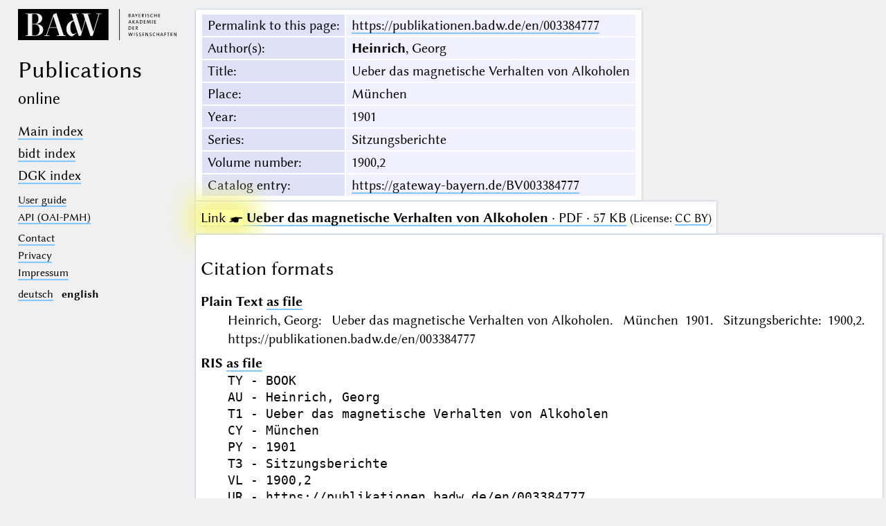

--- FILE ---
content_type: text/html; charset=UTF-8
request_url: https://publikationen.badw.de/en/003384777
body_size: 2098
content:
<!DOCTYPE html>
<html class="desk" lang="en">
<head>
	<meta charset="utf-8"/>
	<meta content="width=device-width, initial-scale=1.0" name="viewport"/>
	<!-- Licensed under http://www.apache.org/licenses/LICENSE-2.0 - Attribution notice: Development and design by Stefan Müller in 2013 ff. (© http://badw.de) -->
	<link href="/-/-/icons/favicon.ico" rel="icon"/>
	<link href="/cssjs/A/eigen.css?v=1768568799" media="all" rel="stylesheet"/>
	<link href="/cssjs/badw_publica/eigen.css?v=1768568799" media="all" rel="stylesheet"/>
	<script src="/cssjs/A/jquery/jquery.min.js"></script>
	<script src="/cssjs/A/eigen.js?v=1768568799"></script>
	<script src="/cssjs/badw_publica/eigen.js?v=1768568799"></script>
	<title>BAdW · 003384777</title>
</head>
<body>
<header>
	<a class="img" href="http://badw.de"><img src="/-/-/icons/badw_marke_name.svg" alt="BAdW"/></a>
	<h1>
		<l- l="de">Publikationen</l-><l- l="en">Publications</l->
		<small><l- l="de">im Netz</l-><l- l="en">online</l-></small>
	</h1>
	<label class="key"><input type="checkbox"/><span class="checked">✕</span><span class="unchecked">☰</span></label>
	<section>
		<nav>
			<ul>
				<li>					<a href="/en/-/index"><l- l="de">Hauptverzeichnis</l-><l- l="en">Main index</l-></a>				</li>
				<li>					<a href="/en/-/index_bidt"><l- l="de">bidt-Verzeichnis</l-><l- l="en">bidt index</l-></a>				</li>
				<li>					<a href="/en/-/index_dgk"><l- l="de">DGK-Verzeichnis</l-><l- l="en">DGK index</l-></a>				</li>
			</ul>
		</nav>
		<nav class="extra">
			<ul>
				<li>					<a href="/en/-/information"><l- l="de">Benutzerhinweise</l-><l- l="en">User guide</l-></a>				</li>
				<li>					<a href="/en/-/api">API (OAI-PMH)</a>				</li>
			</ul>
		</nav>
		<nav class="extra">
			<ul>
				<li>
					<a href="/en/-/contact"><l- l="de">Kontakt</l-><l- l="en">Contact</l-></a>
				</li>
				<li><a href="http://badw.de/data/footer-navigation/datenschutz.html"><l- l="de">Datenschutz</l-><l- l="en">Privacy</l-></a></li>
				<li><a href="http://badw.de/data/footer-navigation/impressum.html">Impressum</a></li>
			</ul>
		</nav>
		<nav class="extra space">
			<a href="/de/003384777" hreflang="de" lang="de" rel="alternate">deutsch</a>
			<b>english</b>
		</nav>
	</section>
</header>
<main class="flexcol">
	<table class="card mapping">
		<tr>
			<th scope="row"><l- l="de">Permalink zu dieser Seite</l-><l- l="en">Permalink to this page</l->:</th>
			<td><a href="https://publikationen.badw.de/en/003384777">https://publikationen.badw.de/en/003384777</a></td>
		</tr>
		<tr>
			<th scope="row"><l- l="de">Autor(en)</l-><l- l="en">Author(s)</l->:</th>
			<td><b>Heinrich</b>, Georg</td>
		</tr>
		<tr>
			<th scope="row"><l- l="de">Titel</l-><l- l="en">Title</l->:</th>
			<td>Ueber das magnetische Verhalten von Alkoholen</td>
		</tr>
		<tr hidden="">
			<th scope="row"><l- l="de">Titelzusatz</l-><l- l="en">Title addition</l->:</th>
			<td></td>
		</tr>
		<tr>
			<th scope="row"><l- l="de">Ort</l-><l- l="en">Place</l->:</th>
			<td>München</td>
		</tr>
		<tr>
			<th scope="row"><l- l="de">Jahr</l-><l- l="en">Year</l->:</th>
			<td>1901</td>
		</tr>
		<tr>
			<th scope="row"><l- l="de">Reihe</l-><l- l="en">Series</l->:</th>
			<td>Sitzungsberichte</td>
		</tr>
		<tr>
			<th scope="row"><l- l="de">Bandnummer</l-><l- l="en">Volume number</l->:</th>
			<td>1900,2</td>
		</tr>
		<tr>
			<th scope="row"><l- l="de">Katalogeintrag</l-><l- l="en">Catalog entry</l->:</th>
			<td><a href="https://gateway-bayern.de/BV003384777">https://gateway-bayern.de/BV003384777</a></td>
		</tr>
	</table>
	<ul class="card"><li><a class="key" href="/en/003384777/003384777.pdf"><span class="blinkblink">Link ☛</span> <strong>Ueber das magnetische Verhalten von Alkoholen</strong> · PDF · 57 KB</a> <small>(<l- l="de">Lizenz</l-><l- l="en">License</l->: <a href="https://creativecommons.org/licenses/by/4.0/legalcode">CC BY</a>)</small></li>
	</ul>
	<article class="card">
		<h2>
			<l- l="de">Zitierformate</l->
			<l- l="en">Citation formats</l->
		</h2>
		<dl>
			<dt>
				<l- l="de">Barer Text</l->
				<l- l="en">Plain Text</l->
				<a class="key" href="/en/api/cit/003384777.txt"><l- l="de">als Datei</l-><l- l="en">as file</l-></a>
			</dt>
			<dd>Heinrich, Georg: Ueber das magnetische Verhalten von Alkoholen. München 1901. Sitzungsberichte: 1900,2. https://publikationen.badw.de/en/003384777</dd>
			<dt>
				RIS
				<a class="key" href="/en/api/cit/003384777.ris"><l- l="de">als Datei</l-><l- l="en">as file</l-></a>
			</dt>
			<dd><pre>
TY - BOOK
AU - Heinrich, Georg
T1 - Ueber das magnetische Verhalten von Alkoholen
CY - München
PY - 1901
T3 - Sitzungsberichte
VL - 1900,2
UR - https://publikationen.badw.de/en/003384777
ER -
</pre></dd>
			<dt>
				BibTex
				<a class="key" href="/en/api/cit/003384777.bib"><l- l="de">als Datei</l-><l- l="en">as file</l-></a>
			</dt>
			<dd><pre>
@Book&#123;Heinrich1901,
author  = "Heinrich, Georg",
title   = "Ueber das magnetische Verhalten von Alkoholen",
year    = "1901",
address = "München",
series  = "Sitzungsberichte",
volume  = "1900,2",
url     = "https://publikationen.badw.de/en/003384777",
&#125;
</pre></dd>
		</dl>
	</article>
</main><script type="text/javascript">// by Matomo
	var _paq = window._paq || [];
	_paq.push(["setDomains", "*.publikationen.badw.de"]);
	_paq.push(['trackPageView']);
	_paq.push(['enableLinkTracking']);
	_paq.push(['disableCookies']);
	(function() {
		var u="//webstats.badw.de/";
		_paq.push(['setTrackerUrl', u+'matomo.php']);
		_paq.push(['setSiteId', '23']);
		var d=document, g=d.createElement('script'), s=d.getElementsByTagName('script')[0];
		g.type='text/javascript'; g.async=true; g.defer=true; g.src=u+'matomo.js'; s.parentNode.insertBefore(g,s);
	})();
</script>
<noscript><img src="//webstats.badw.de/matomo.php?idsite=23&amp;rec=1" style="border: 0" alt=""/></noscript>
</body>
</html>
